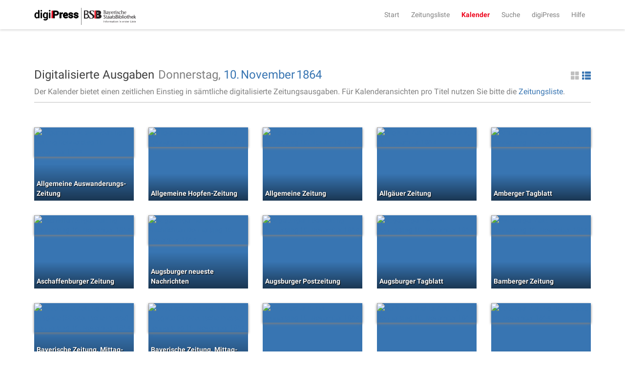

--- FILE ---
content_type: text/html;charset=UTF-8
request_url: https://digipress.digitale-sammlungen.de/calendar/1864/11/10
body_size: 6395
content:
<!DOCTYPE html>
<html xmlns:data="https://github.com/mxab/thymeleaf-extras-data-attribute" lang="de">
  <head>
    <meta charset="UTF-8">
    <meta http-equiv="X-UA-Compatible" content="IE=edge">
    <meta name="viewport" content="width=device-width, initial-scale=1">
    

    <link rel="shortcut icon" href="/images/favicon.ico" type="image/ico"/>

    
    <title>digiPress: Digitalisierte Ausgaben</title>

    
    <link href="/css/bootstrap.min.css" rel="stylesheet">

    
    <link href="/css/bootstrap-datetimepicker.min.css" rel="stylesheet">

    
    <link href="/css/materialCustom.css" rel="stylesheet">
    <link href="/css/ripples.min.css" rel="stylesheet">
    <link href="/css/roboto.min.css" rel="stylesheet">

    <link href="/css/easing.css" rel="stylesheet">
    <link href="/css/scrollToTop.css" rel="stylesheet">

    
    <link href="/css/font-awesome.min.css" rel="stylesheet">

    
    <link href="/css/styles.css" rel="stylesheet">

    <!-- HTML5 shim and Respond.js for IE8 support of HTML5 elements and media queries -->
    <!--[if lt IE 9]>
    <script src="@{/js/vedor/html5shiv.min.js}"></script>
    <script src="@{/js/vendor/respond.min.js}"></script>
    <![endif]-->

    
      <meta name="description" content="Ausgaben aller digitalisierten Zeitungen von Donnerstag, dem 10. November 1864">
    
    
      <meta name="keywords" content="Donnerstag 10. November 1864, 10. November 1864, digitalisierte Zeitungen, historische Zeitungen, Zeitungsausgaben, digiPress">
    

    
    
    
      <meta name="robots" content="index,follow" />
    
    
      <link rel="canonical" href="https://digipress.digitale-sammlungen.de/calendar/1864/11/10">
    
    
  </head>

  <body>
    
      <script type="application/ld+json">
        {
  "@context": "http://schema.org",
  "@type": "BreadcrumbList",
  "itemListElement": [
    {
      "@type": "ListItem",
      "position": "1",
      "item": "https://digipress.digitale-sammlungen.de",
      "name": "digiPress"
    },
    {
      "@type": "ListItem",
      "position": "2",
      "item": "https://digipress.digitale-sammlungen.de/calendar",
      "name": "Kalender"
    },
    {
      "@type": "ListItem",
      "position": "3",
      "item": "https://digipress.digitale-sammlungen.de/calendar/1864",
      "name": "1864"
    },
    {
      "@type": "ListItem",
      "position": "4",
      "item": "https://digipress.digitale-sammlungen.de/calendar/1864/11",
      "name": "November"
    },
    {
      "@type": "ListItem",
      "position": "5",
      "item": "https://digipress.digitale-sammlungen.de/calendar/1864/11/10",
      "name": "10"
    }
  ]
}
      </script>
    
    
    
    <nav id="main-navbar" class="navbar navbar-default navbar-fixed-top">
      <div class="container">
        <div class="navbar-header">
          <button type="button" class="navbar-toggle collapsed" data-toggle="collapse" data-target="#navbar" aria-expanded="false" aria-controls="navbar">
            <span class="sr-only">Toggle navigation</span>
            <span class="icon-bar"></span>
            <span class="icon-bar"></span>
            <span class="icon-bar"></span>
          </button>
          <a class="navbar-brand" href="/">
            <img id="logoDigipress" src="/images/logo_digipress.svg" alt="Logo digiPress">
            <img id="logoBSB" src="/images/bsb_logo.svg" alt="Logo BSB">
          </a>
        </div>
        <div id="navbar" class="collapse navbar-collapse navbar-right">
          <ul class="nav navbar-nav">
            <li><a href="/">Start</a></li>
            <li><a href="/titles" title="Liste aller historischen Zeitungstitel">Zeitungsliste</a></li>
            <li class="active"><a href="/calendar" title="Jahresübersicht aller digitalisierten Zeitungen">Kalender</a></li>
            <li><a href="/search/simple" title="Volltextsuche über alle Ausgaben">Suche</a></li>
            
              <li>
                
      <a href="/about"
      >digiPress</a>
    
              </li>
            
              <li>
                
      <a href="/help"
      >Hilfe</a>
    
              </li>
            
          </ul>
        </div>
      </div>
    </nav>

    <div class="container">
      <section>
        <section>
      <div class="row">
        <div id="siteTitle" class="col-sm-10 col-sm-offset-1 col-md-8 col-md-offset-2 col-lg-12 col-lg-offset-0">
          <div class="titleAndAccessoires">
            <h3>
              Digitalisierte Ausgaben
              
            </h3>
            
          <div class="changeDateControls">
            <span>Donnerstag, </span>
            <a href="/calendar/1864/11">10.</a>
            <a href="/calendar/1864">November</a>
            <a href="/calendar">1864</a>
          </div>
          
      <a class="switcherList glyphicon glyphicon-th-list pull-right"
         href="#"> </a>
      <a class="switcherThumbs glyphicon glyphicon-th-large pull-right active"
         href="#"> </a>
    
        
            
            
              <p>
                <span>Der Kalender bietet einen zeitlichen Einstieg in sämtliche digitalisierte Zeitungsausgaben. Für Kalenderansichten pro Titel nutzen Sie bitte die <a href="/titles">Zeitungsliste</a>.</span>
              </p>
            
          </div>
          <hr/>
        </div>

        <div id="calendarContainer" class="col-sm-10 col-sm-offset-1 col-md-8 col-md-offset-2 col-lg-12 col-lg-offset-0">
          <section>
      
      <div class="row">
        
    <div class="row">
      <div class="col-xs-12 previewThumbnails">
        <div class="newspaperThumbnail">
          <div class="coloredBG">
            <a href="/view/bsb10359746_00187_u001">
              <img src="https://api.digitale-sammlungen.de/iiif/image/v2/bsb10359746_00187/full/,400/0/default.jpg"
                   title="Allgemeine Auswanderungs-Zeitung"
                   alt="Allgemeine Auswanderungs-Zeitung Donnerstag 10. November 1864" />
              <span>Allgemeine Auswanderungs-Zeitung</span>
            </a>
          </div>
        </div>
        <div class="newspaperThumbnail">
          <div class="coloredBG">
            <a href="/view/bsb10214511_00361_u001">
              <img src="https://api.digitale-sammlungen.de/iiif/image/v2/bsb10214511_00361/full/,400/0/default.jpg"
                   title="Allgemeine Hopfen-Zeitung"
                   alt="Allgemeine Hopfen-Zeitung Donnerstag 10. November 1864" />
              <span>Allgemeine Hopfen-Zeitung</span>
            </a>
          </div>
        </div>
        <div class="newspaperThumbnail">
          <div class="coloredBG">
            <a href="/view/bsb10504700_00651_u001">
              <img src="https://api.digitale-sammlungen.de/iiif/image/v2/bsb10504700_00651/full/,400/0/default.jpg"
                   title="Allgemeine Zeitung"
                   alt="Allgemeine Zeitung Donnerstag 10. November 1864" />
              <span>Allgemeine Zeitung</span>
            </a>
          </div>
        </div>
        <div class="newspaperThumbnail">
          <div class="coloredBG">
            <a href="/view/bsb10504234_00437_u001">
              <img src="https://api.digitale-sammlungen.de/iiif/image/v2/bsb10504234_00437/full/,400/0/default.jpg"
                   title="Allgäuer Zeitung"
                   alt="Allgäuer Zeitung Donnerstag 10. November 1864" />
              <span>Allgäuer Zeitung</span>
            </a>
          </div>
        </div>
        <div class="newspaperThumbnail">
          <div class="coloredBG">
            <a href="/view/bsb10486524_00463_u001">
              <img src="https://api.digitale-sammlungen.de/iiif/image/v2/bsb10486524_00463/full/,400/0/default.jpg"
                   title="Amberger Tagblatt"
                   alt="Amberger Tagblatt Donnerstag 10. November 1864" />
              <span>Amberger Tagblatt</span>
            </a>
          </div>
        </div>
        <div class="newspaperThumbnail">
          <div class="coloredBG">
            <a href="/view/bsb10505096_00613_u001">
              <img src="https://api.digitale-sammlungen.de/iiif/image/v2/bsb10505096_00613/full/,400/0/default.jpg"
                   title="Aschaffenburger Zeitung"
                   alt="Aschaffenburger Zeitung Donnerstag 10. November 1864" />
              <span>Aschaffenburger Zeitung</span>
            </a>
          </div>
        </div>
        <div class="newspaperThumbnail">
          <div class="coloredBG">
            <a href="/view/bsb10541531_00403_u001">
              <img src="https://api.digitale-sammlungen.de/iiif/image/v2/bsb10541531_00403/full/,400/0/default.jpg"
                   title="Augsburger neueste Nachrichten"
                   alt="Augsburger neueste Nachrichten Donnerstag 10. November 1864" />
              <span>Augsburger neueste Nachrichten</span>
            </a>
          </div>
        </div>
        <div class="newspaperThumbnail">
          <div class="coloredBG">
            <a href="/view/bsb10505283_00753_u001">
              <img src="https://api.digitale-sammlungen.de/iiif/image/v2/bsb10505283_00753/full/,400/0/default.jpg"
                   title="Augsburger Postzeitung"
                   alt="Augsburger Postzeitung Donnerstag 10. November 1864" />
              <span>Augsburger Postzeitung</span>
            </a>
          </div>
        </div>
        <div class="newspaperThumbnail">
          <div class="coloredBG">
            <a href="/view/bsb10503813_00533_u001">
              <img src="https://api.digitale-sammlungen.de/iiif/image/v2/bsb10503813_00533/full/,400/0/default.jpg"
                   title="Augsburger Tagblatt"
                   alt="Augsburger Tagblatt Donnerstag 10. November 1864" />
              <span>Augsburger Tagblatt</span>
            </a>
          </div>
        </div>
        <div class="newspaperThumbnail">
          <div class="coloredBG">
            <a href="/view/bsb10487123_00533_u001">
              <img src="https://api.digitale-sammlungen.de/iiif/image/v2/bsb10487123_00533/full/,400/0/default.jpg"
                   title="Bamberger Zeitung"
                   alt="Bamberger Zeitung Donnerstag 10. November 1864" />
              <span>Bamberger Zeitung</span>
            </a>
          </div>
        </div>
        <div class="newspaperThumbnail">
          <div class="coloredBG">
            <a href="/view/bsb10506297_00795_u001">
              <img src="https://api.digitale-sammlungen.de/iiif/image/v2/bsb10506297_00795/full/,400/0/default.jpg"
                   title="Bayerische Zeitung. Mittag-Ausgabe (Süddeutsche Presse)"
                   alt="Bayerische Zeitung. Mittag-Ausgabe (Süddeutsche Presse) Donnerstag 10. November 1864" />
              <span>Bayerische Zeitung. Mittag-Ausgabe (Süddeutsche Presse)</span>
            </a>
          </div>
        </div>
        <div class="newspaperThumbnail">
          <div class="coloredBG">
            <a href="/view/bsb10506297_00803_u001">
              <img src="https://api.digitale-sammlungen.de/iiif/image/v2/bsb10506297_00803/full/,400/0/default.jpg"
                   title="Bayerische Zeitung. Mittag-Ausgabe (Süddeutsche Presse)"
                   alt="Bayerische Zeitung. Mittag-Ausgabe (Süddeutsche Presse) Donnerstag 10. November 1864" />
              <span>Bayerische Zeitung. Mittag-Ausgabe (Süddeutsche Presse)</span>
            </a>
          </div>
        </div>
        <div class="newspaperThumbnail">
          <div class="coloredBG">
            <a href="/view/bsb10502541_00529_u001">
              <img src="https://api.digitale-sammlungen.de/iiif/image/v2/bsb10502541_00529/full/,400/0/default.jpg"
                   title="Bayerischer Kurier"
                   alt="Bayerischer Kurier Donnerstag 10. November 1864" />
              <span>Bayerischer Kurier</span>
            </a>
          </div>
        </div>
        <div class="newspaperThumbnail">
          <div class="coloredBG">
            <a href="/view/bsb10491238_00571_u001">
              <img src="https://api.digitale-sammlungen.de/iiif/image/v2/bsb10491238_00571/full/,400/0/default.jpg"
                   title="Berliner Gerichts-Zeitung"
                   alt="Berliner Gerichts-Zeitung Donnerstag 10. November 1864" />
              <span>Berliner Gerichts-Zeitung</span>
            </a>
          </div>
        </div>
        <div class="newspaperThumbnail">
          <div class="coloredBG">
            <a href="/view/bsb00001102_01088_u001">
              <img src="https://api.digitale-sammlungen.de/iiif/image/v2/bsb00001102_01088/full/,400/0/default.jpg"
                   title="Coburger Zeitung"
                   alt="Coburger Zeitung Donnerstag 10. November 1864" />
              <span>Coburger Zeitung</span>
            </a>
          </div>
        </div>
        <div class="newspaperThumbnail">
          <div class="coloredBG">
            <a href="/view/bsb10502816_00537_u001">
              <img src="https://api.digitale-sammlungen.de/iiif/image/v2/bsb10502816_00537/full/,400/0/default.jpg"
                   title="Der Bayerische Landbote"
                   alt="Der Bayerische Landbote Donnerstag 10. November 1864" />
              <span>Der Bayerische Landbote</span>
            </a>
          </div>
        </div>
        <div class="newspaperThumbnail">
          <div class="coloredBG">
            <a href="/view/bsb10531153_00703_u001">
              <img src="https://api.digitale-sammlungen.de/iiif/image/v2/bsb10531153_00703/full/,400/0/default.jpg"
                   title="Der Eilbote"
                   alt="Der Eilbote Donnerstag 10. November 1864" />
              <span>Der Eilbote</span>
            </a>
          </div>
        </div>
        <div class="newspaperThumbnail">
          <div class="coloredBG">
            <a href="/view/bsb10485433_00139_u001">
              <img src="https://api.digitale-sammlungen.de/iiif/image/v2/bsb10485433_00139/full/,400/0/default.jpg"
                   title="Der Fortschritt auf allen Gebieten des öffentlichen Lebens"
                   alt="Der Fortschritt auf allen Gebieten des öffentlichen Lebens Donnerstag 10. November 1864" />
              <span>Der Fortschritt auf allen Gebieten des öffentlichen Lebens</span>
            </a>
          </div>
        </div>
        <div class="newspaperThumbnail">
          <div class="coloredBG">
            <a href="/view/bsb10505324_00545_u001">
              <img src="https://api.digitale-sammlungen.de/iiif/image/v2/bsb10505324_00545/full/,400/0/default.jpg"
                   title="Der Sammler (Augsburger Abendzeitung)"
                   alt="Der Sammler (Augsburger Abendzeitung) Donnerstag 10. November 1864" />
              <span>Der Sammler (Augsburger Abendzeitung)</span>
            </a>
          </div>
        </div>
        <div class="newspaperThumbnail">
          <div class="coloredBG">
            <a href="/view/bsb10504073_00451_u001">
              <img src="https://api.digitale-sammlungen.de/iiif/image/v2/bsb10504073_00451/full/,400/0/default.jpg"
                   title="Der Volksbote für den Bürger und Landmann"
                   alt="Der Volksbote für den Bürger und Landmann Donnerstag 10. November 1864" />
              <span>Der Volksbote für den Bürger und Landmann</span>
            </a>
          </div>
        </div>
        <div class="newspaperThumbnail">
          <div class="coloredBG">
            <a href="/view/bsb10502627_00561_u001">
              <img src="https://api.digitale-sammlungen.de/iiif/image/v2/bsb10502627_00561/full/,400/0/default.jpg"
                   title="Donau-Zeitung"
                   alt="Donau-Zeitung Donnerstag 10. November 1864" />
              <span>Donau-Zeitung</span>
            </a>
          </div>
        </div>
        <div class="newspaperThumbnail">
          <div class="coloredBG">
            <a href="/view/bsb10487724_00221_u001">
              <img src="https://api.digitale-sammlungen.de/iiif/image/v2/bsb10487724_00221/full/,400/0/default.jpg"
                   title="Egerer Anzeiger"
                   alt="Egerer Anzeiger Donnerstag 10. November 1864" />
              <span>Egerer Anzeiger</span>
            </a>
          </div>
        </div>
        <div class="newspaperThumbnail">
          <div class="coloredBG">
            <a href="/view/bsb10531197_00459_u001">
              <img src="https://api.digitale-sammlungen.de/iiif/image/v2/bsb10531197_00459/full/,400/0/default.jpg"
                   title="Erheiterungen (Aschaffenburger Zeitung)"
                   alt="Erheiterungen (Aschaffenburger Zeitung) Donnerstag 10. November 1864" />
              <span>Erheiterungen (Aschaffenburger Zeitung)</span>
            </a>
          </div>
        </div>
        <div class="newspaperThumbnail">
          <div class="coloredBG">
            <a href="/view/bsb10503723_00545_u001">
              <img src="https://api.digitale-sammlungen.de/iiif/image/v2/bsb10503723_00545/full/,400/0/default.jpg"
                   title="Extra-Felleisen (Würzburger Stadt- und Landbote)"
                   alt="Extra-Felleisen (Würzburger Stadt- und Landbote) Donnerstag 10. November 1864" />
              <span>Extra-Felleisen (Würzburger Stadt- und Landbote)</span>
            </a>
          </div>
        </div>
        <div class="newspaperThumbnail">
          <div class="coloredBG">
            <a href="/view/bsb10692433_00185_u001">
              <img src="https://api.digitale-sammlungen.de/iiif/image/v2/bsb10692433_00185/full/,400/0/default.jpg"
                   title="Freimund&#39;s kirchlich-politisches Wochenblatt für Stadt und Land"
                   alt="Freimund&#39;s kirchlich-politisches Wochenblatt für Stadt und Land Donnerstag 10. November 1864" />
              <span>Freimund&#39;s kirchlich-politisches Wochenblatt für Stadt und Land</span>
            </a>
          </div>
        </div>
        <div class="newspaperThumbnail">
          <div class="coloredBG">
            <a href="/view/bsb10345673_00397_u001">
              <img src="https://api.digitale-sammlungen.de/iiif/image/v2/bsb10345673_00397/full/,400/0/default.jpg"
                   title="Freisinger Wochenblatt"
                   alt="Freisinger Wochenblatt Donnerstag 10. November 1864" />
              <span>Freisinger Wochenblatt</span>
            </a>
          </div>
        </div>
        <div class="newspaperThumbnail">
          <div class="coloredBG">
            <a href="/view/bsb10486190_00469_u001">
              <img src="https://api.digitale-sammlungen.de/iiif/image/v2/bsb10486190_00469/full/,400/0/default.jpg"
                   title="Fränkische Zeitung (Ansbacher Morgenblatt)"
                   alt="Fränkische Zeitung (Ansbacher Morgenblatt) Donnerstag 10. November 1864" />
              <span>Fränkische Zeitung (Ansbacher Morgenblatt)</span>
            </a>
          </div>
        </div>
        <div class="newspaperThumbnail">
          <div class="coloredBG">
            <a href="/view/bsb10505024_00643_u001">
              <img src="https://api.digitale-sammlungen.de/iiif/image/v2/bsb10505024_00643/full/,400/0/default.jpg"
                   title="Fränkischer Kurier"
                   alt="Fränkischer Kurier Donnerstag 10. November 1864" />
              <span>Fränkischer Kurier</span>
            </a>
          </div>
        </div>
        <div class="newspaperThumbnail">
          <div class="coloredBG">
            <a href="/view/bsb10503880_00489_u001">
              <img src="https://api.digitale-sammlungen.de/iiif/image/v2/bsb10503880_00489/full/,400/0/default.jpg"
                   title="Fürther Tagblatt"
                   alt="Fürther Tagblatt Donnerstag 10. November 1864" />
              <span>Fürther Tagblatt</span>
            </a>
          </div>
        </div>
        <div class="newspaperThumbnail">
          <div class="coloredBG">
            <a href="/view/bsb10503895_00463_u001">
              <img src="https://api.digitale-sammlungen.de/iiif/image/v2/bsb10503895_00463/full/,400/0/default.jpg"
                   title="Ingolstädter Tagblatt"
                   alt="Ingolstädter Tagblatt Donnerstag 10. November 1864" />
              <span>Ingolstädter Tagblatt</span>
            </a>
          </div>
        </div>
        <div class="newspaperThumbnail">
          <div class="coloredBG">
            <a href="/view/bsb10504167_00465_u001">
              <img src="https://api.digitale-sammlungen.de/iiif/image/v2/bsb10504167_00465/full/,400/0/default.jpg"
                   title="Kemptner Zeitung"
                   alt="Kemptner Zeitung Donnerstag 10. November 1864" />
              <span>Kemptner Zeitung</span>
            </a>
          </div>
        </div>
        <div class="newspaperThumbnail">
          <div class="coloredBG">
            <a href="/view/bsb10502673_00575_u001">
              <img src="https://api.digitale-sammlungen.de/iiif/image/v2/bsb10502673_00575/full/,400/0/default.jpg"
                   title="Kurier für Niederbayern"
                   alt="Kurier für Niederbayern Donnerstag 10. November 1864" />
              <span>Kurier für Niederbayern</span>
            </a>
          </div>
        </div>
        <div class="newspaperThumbnail">
          <div class="coloredBG">
            <a href="/view/bsb11166219_01257_u001">
              <img src="https://api.digitale-sammlungen.de/iiif/image/v2/bsb11166219_01257/full/,400/0/default.jpg"
                   title="Königlich-bayerisches Kreis-Amtsblatt der Oberpfalz und von Regensburg (Königlich bayerisches Intelligenzblatt für die Oberpfalz und von Regensburg)"
                   alt="Königlich-bayerisches Kreis-Amtsblatt der Oberpfalz und von Regensburg (Königlich bayerisches Intelligenzblatt für die Oberpfalz und von Regensburg) Donnerstag 10. November 1864" />
              <span>Königlich-bayerisches Kreis-Amtsblatt der Oberpfalz und von Regensburg (Königlich bayerisches Intelligenzblatt für die Oberpfalz und von Regensburg)</span>
            </a>
          </div>
        </div>
        <div class="newspaperThumbnail">
          <div class="coloredBG">
            <a href="/view/bsb10505521_00453_u001">
              <img src="https://api.digitale-sammlungen.de/iiif/image/v2/bsb10505521_00453/full/,400/0/default.jpg"
                   title="Landshuter Zeitung"
                   alt="Landshuter Zeitung Donnerstag 10. November 1864" />
              <span>Landshuter Zeitung</span>
            </a>
          </div>
        </div>
        <div class="newspaperThumbnail">
          <div class="coloredBG">
            <a href="/view/bsb10487191_00699_u001">
              <img src="https://api.digitale-sammlungen.de/iiif/image/v2/bsb10487191_00699/full/,400/0/default.jpg"
                   title="Leipziger Zeitung"
                   alt="Leipziger Zeitung Donnerstag 10. November 1864" />
              <span>Leipziger Zeitung</span>
            </a>
          </div>
        </div>
        <div class="newspaperThumbnail">
          <div class="coloredBG">
            <a href="/view/bsb10503926_00499_u001">
              <img src="https://api.digitale-sammlungen.de/iiif/image/v2/bsb10503926_00499/full/,400/0/default.jpg"
                   title="Lindauer Tagblatt für Stadt und Land"
                   alt="Lindauer Tagblatt für Stadt und Land Donnerstag 10. November 1864" />
              <span>Lindauer Tagblatt für Stadt und Land</span>
            </a>
          </div>
        </div>
        <div class="newspaperThumbnail">
          <div class="coloredBG">
            <a href="/view/bsb10487712_00583_u001">
              <img src="https://api.digitale-sammlungen.de/iiif/image/v2/bsb10487712_00583/full/,400/0/default.jpg"
                   title="Magdeburgische Zeitung"
                   alt="Magdeburgische Zeitung Donnerstag 10. November 1864" />
              <span>Magdeburgische Zeitung</span>
            </a>
          </div>
        </div>
        <div class="newspaperThumbnail">
          <div class="coloredBG">
            <a href="/view/bsb10503947_01031_u001">
              <img src="https://api.digitale-sammlungen.de/iiif/image/v2/bsb10503947_01031/full/,400/0/default.jpg"
                   title="Miltenberger Tagblatt"
                   alt="Miltenberger Tagblatt Donnerstag 10. November 1864" />
              <span>Miltenberger Tagblatt</span>
            </a>
          </div>
        </div>
        <div class="newspaperThumbnail">
          <div class="coloredBG">
            <a href="/view/bsb10485202_01059_u001">
              <img src="https://api.digitale-sammlungen.de/iiif/image/v2/bsb10485202_01059/full/,400/0/default.jpg"
                   title="Münchener Abendzeitung"
                   alt="Münchener Abendzeitung Donnerstag 10. November 1864" />
              <span>Münchener Abendzeitung</span>
            </a>
          </div>
        </div>
        <div class="newspaperThumbnail">
          <div class="coloredBG">
            <a href="/view/bsb10541647_00703_u001">
              <img src="https://api.digitale-sammlungen.de/iiif/image/v2/bsb10541647_00703/full/,400/0/default.jpg"
                   title="Münchener Anzeiger (Münchner neueste Nachrichten)"
                   alt="Münchener Anzeiger (Münchner neueste Nachrichten) Donnerstag 10. November 1864" />
              <span>Münchener Anzeiger (Münchner neueste Nachrichten)</span>
            </a>
          </div>
        </div>
        <div class="newspaperThumbnail">
          <div class="coloredBG">
            <a href="/view/bsb10485398_00495_u001">
              <img src="https://api.digitale-sammlungen.de/iiif/image/v2/bsb10485398_00495/full/,400/0/default.jpg"
                   title="Münchener Bote für Stadt und Land"
                   alt="Münchener Bote für Stadt und Land Donnerstag 10. November 1864" />
              <span>Münchener Bote für Stadt und Land</span>
            </a>
          </div>
        </div>
        <div class="newspaperThumbnail">
          <div class="coloredBG">
            <a href="/view/bsb10335475_00601_u001">
              <img src="https://api.digitale-sammlungen.de/iiif/image/v2/bsb10335475_00601/full/,400/0/default.jpg"
                   title="Münchener Tages-Anzeiger"
                   alt="Münchener Tages-Anzeiger Donnerstag 10. November 1864" />
              <span>Münchener Tages-Anzeiger</span>
            </a>
          </div>
        </div>
        <div class="newspaperThumbnail">
          <div class="coloredBG">
            <a href="/view/bsb10505343_00555_u001">
              <img src="https://api.digitale-sammlungen.de/iiif/image/v2/bsb10505343_00555/full/,400/0/default.jpg"
                   title="Neue Augsburger Zeitung"
                   alt="Neue Augsburger Zeitung Donnerstag 10. November 1864" />
              <span>Neue Augsburger Zeitung</span>
            </a>
          </div>
        </div>
        <div class="newspaperThumbnail">
          <div class="coloredBG">
            <a href="/view/bsb10506054_00475_u001">
              <img src="https://api.digitale-sammlungen.de/iiif/image/v2/bsb10506054_00475/full/,400/0/default.jpg"
                   title="Neue Würzburger Zeitung"
                   alt="Neue Würzburger Zeitung Donnerstag 10. November 1864" />
              <span>Neue Würzburger Zeitung</span>
            </a>
          </div>
        </div>
        <div class="newspaperThumbnail">
          <div class="coloredBG">
            <a href="/view/bsb10502560_00897_u001">
              <img src="https://api.digitale-sammlungen.de/iiif/image/v2/bsb10502560_00897/full/,400/0/default.jpg"
                   title="Neuer bayerischer Kurier für Stadt und Land"
                   alt="Neuer bayerischer Kurier für Stadt und Land Donnerstag 10. November 1864" />
              <span>Neuer bayerischer Kurier für Stadt und Land</span>
            </a>
          </div>
        </div>
        <div class="newspaperThumbnail">
          <div class="coloredBG">
            <a href="/view/bsb10504031_00453_u001">
              <img src="https://api.digitale-sammlungen.de/iiif/image/v2/bsb10504031_00453/full/,400/0/default.jpg"
                   title="Neues bayerisches Volksblatt"
                   alt="Neues bayerisches Volksblatt Donnerstag 10. November 1864" />
              <span>Neues bayerisches Volksblatt</span>
            </a>
          </div>
        </div>
        <div class="newspaperThumbnail">
          <div class="coloredBG">
            <a href="/view/bsb10541643_00801_u001">
              <img src="https://api.digitale-sammlungen.de/iiif/image/v2/bsb10541643_00801/full/,400/0/default.jpg"
                   title="Neueste Nachrichten aus dem Gebiete der Politik (Münchner neueste Nachrichten)"
                   alt="Neueste Nachrichten aus dem Gebiete der Politik (Münchner neueste Nachrichten) Donnerstag 10. November 1864" />
              <span>Neueste Nachrichten aus dem Gebiete der Politik (Münchner neueste Nachrichten)</span>
            </a>
          </div>
        </div>
        <div class="newspaperThumbnail">
          <div class="coloredBG">
            <a href="/view/bsb10541649_00445_u001">
              <img src="https://api.digitale-sammlungen.de/iiif/image/v2/bsb10541649_00445/full/,400/0/default.jpg"
                   title="Neueste Nachrichten aus dem Gebiete der Politik. Unterhaltungs-Blatt der Neuesten Nachrichten (Münchner neueste Nachrichten)"
                   alt="Neueste Nachrichten aus dem Gebiete der Politik. Unterhaltungs-Blatt der Neuesten Nachrichten (Münchner neueste Nachrichten) Donnerstag 10. November 1864" />
              <span>Neueste Nachrichten aus dem Gebiete der Politik. Unterhaltungs-Blatt der Neuesten Nachrichten (Münchner neueste Nachrichten)</span>
            </a>
          </div>
        </div>
        <div class="newspaperThumbnail">
          <div class="coloredBG">
            <a href="/view/bsb10532290_00541_u001">
              <img src="https://api.digitale-sammlungen.de/iiif/image/v2/bsb10532290_00541/full/,400/0/default.jpg"
                   title="Neustadter Zeitung. Unterhaltungsblatt der Neustadter Zeitung (Neustadter Zeitung)"
                   alt="Neustadter Zeitung. Unterhaltungsblatt der Neustadter Zeitung (Neustadter Zeitung) Donnerstag 10. November 1864" />
              <span>Neustadter Zeitung. Unterhaltungsblatt der Neustadter Zeitung (Neustadter Zeitung)</span>
            </a>
          </div>
        </div>
        <div class="newspaperThumbnail">
          <div class="coloredBG">
            <a href="/view/bsb10485269_00525_u001">
              <img src="https://api.digitale-sammlungen.de/iiif/image/v2/bsb10485269_00525/full/,400/0/default.jpg"
                   title="Nürnberger Anzeiger"
                   alt="Nürnberger Anzeiger Donnerstag 10. November 1864" />
              <span>Nürnberger Anzeiger</span>
            </a>
          </div>
        </div>
        <div class="newspaperThumbnail">
          <div class="coloredBG">
            <a href="/view/bsb10485208_00519_u001">
              <img src="https://api.digitale-sammlungen.de/iiif/image/v2/bsb10485208_00519/full/,400/0/default.jpg"
                   title="Nürnberger neueste Nachrichten"
                   alt="Nürnberger neueste Nachrichten Donnerstag 10. November 1864" />
              <span>Nürnberger neueste Nachrichten</span>
            </a>
          </div>
        </div>
        <div class="newspaperThumbnail">
          <div class="coloredBG">
            <a href="/view/bsb10487258_00599_u001">
              <img src="https://api.digitale-sammlungen.de/iiif/image/v2/bsb10487258_00599/full/,400/0/default.jpg"
                   title="Passauer Zeitung"
                   alt="Passauer Zeitung Donnerstag 10. November 1864" />
              <span>Passauer Zeitung</span>
            </a>
          </div>
        </div>
        <div class="newspaperThumbnail">
          <div class="coloredBG">
            <a href="/view/bsb10505873_00453_u001">
              <img src="https://api.digitale-sammlungen.de/iiif/image/v2/bsb10505873_00453/full/,400/0/default.jpg"
                   title="Pfälzer Zeitung"
                   alt="Pfälzer Zeitung Donnerstag 10. November 1864" />
              <span>Pfälzer Zeitung</span>
            </a>
          </div>
        </div>
        <div class="newspaperThumbnail">
          <div class="coloredBG">
            <a href="/view/bsb10486229_00301_u001">
              <img src="https://api.digitale-sammlungen.de/iiif/image/v2/bsb10486229_00301/full/,400/0/default.jpg"
                   title="Regensburger Anzeiger"
                   alt="Regensburger Anzeiger Donnerstag 10. November 1864" />
              <span>Regensburger Anzeiger</span>
            </a>
          </div>
        </div>
        <div class="newspaperThumbnail">
          <div class="coloredBG">
            <a href="/view/bsb10486210_00403_u001">
              <img src="https://api.digitale-sammlungen.de/iiif/image/v2/bsb10486210_00403/full/,400/0/default.jpg"
                   title="Regensburger Morgenblatt"
                   alt="Regensburger Morgenblatt Donnerstag 10. November 1864" />
              <span>Regensburger Morgenblatt</span>
            </a>
          </div>
        </div>
        <div class="newspaperThumbnail">
          <div class="coloredBG">
            <a href="/view/bsb10486583_00603_u001">
              <img src="https://api.digitale-sammlungen.de/iiif/image/v2/bsb10486583_00603/full/,400/0/default.jpg"
                   title="Regensburger Tagblatt"
                   alt="Regensburger Tagblatt Donnerstag 10. November 1864" />
              <span>Regensburger Tagblatt</span>
            </a>
          </div>
        </div>
        <div class="newspaperThumbnail">
          <div class="coloredBG">
            <a href="/view/bsb00023627_01147_u001">
              <img src="https://api.digitale-sammlungen.de/iiif/image/v2/bsb00023627_01147/full/,400/0/default.jpg"
                   title="Regierungs- und Intelligenzblatt für das Herzogtum Coburg (Coburger Regierungs-Blatt)"
                   alt="Regierungs- und Intelligenzblatt für das Herzogtum Coburg (Coburger Regierungs-Blatt) Donnerstag 10. November 1864" />
              <span>Regierungs- und Intelligenzblatt für das Herzogtum Coburg (Coburger Regierungs-Blatt)</span>
            </a>
          </div>
        </div>
        <div class="newspaperThumbnail">
          <div class="coloredBG">
            <a href="/view/bsb10510213_00681_u001">
              <img src="https://api.digitale-sammlungen.de/iiif/image/v2/bsb10510213_00681/full/,400/0/default.jpg"
                   title="Regierungsblatt für Mecklenburg-Schwerin (Großherzoglich-Mecklenburg-Schwerinsches officielles Wochenblatt)"
                   alt="Regierungsblatt für Mecklenburg-Schwerin (Großherzoglich-Mecklenburg-Schwerinsches officielles Wochenblatt) Donnerstag 10. November 1864" />
              <span>Regierungsblatt für Mecklenburg-Schwerin (Großherzoglich-Mecklenburg-Schwerinsches officielles Wochenblatt)</span>
            </a>
          </div>
        </div>
        <div class="newspaperThumbnail">
          <div class="coloredBG">
            <a href="/view/bsb10616562_00543_u001">
              <img src="https://api.digitale-sammlungen.de/iiif/image/v2/bsb10616562_00543/full/,400/0/default.jpg"
                   title="Sibylle (Würzburger Journal)"
                   alt="Sibylle (Würzburger Journal) Donnerstag 10. November 1864" />
              <span>Sibylle (Würzburger Journal)</span>
            </a>
          </div>
        </div>
        <div class="newspaperThumbnail">
          <div class="coloredBG">
            <a href="/view/bsb10623759_00457_u001">
              <img src="https://api.digitale-sammlungen.de/iiif/image/v2/bsb10623759_00457/full/,400/0/default.jpg"
                   title="Straubinger Tagblatt"
                   alt="Straubinger Tagblatt Donnerstag 10. November 1864" />
              <span>Straubinger Tagblatt</span>
            </a>
          </div>
        </div>
        <div class="newspaperThumbnail">
          <div class="coloredBG">
            <a href="/view/bsb10541897_00479_u001">
              <img src="https://api.digitale-sammlungen.de/iiif/image/v2/bsb10541897_00479/full/,400/0/default.jpg"
                   title="Tag- und Anzeigeblatt für Kempten und das Allgäu"
                   alt="Tag- und Anzeigeblatt für Kempten und das Allgäu Donnerstag 10. November 1864" />
              <span>Tag- und Anzeigeblatt für Kempten und das Allgäu</span>
            </a>
          </div>
        </div>
        <div class="newspaperThumbnail">
          <div class="coloredBG">
            <a href="/view/bsb10487075_00403_u001">
              <img src="https://api.digitale-sammlungen.de/iiif/image/v2/bsb10487075_00403/full/,400/0/default.jpg"
                   title="Wochenschrift des Nationalvereins"
                   alt="Wochenschrift des Nationalvereins Donnerstag 10. November 1864" />
              <span>Wochenschrift des Nationalvereins</span>
            </a>
          </div>
        </div>
        <div class="newspaperThumbnail">
          <div class="coloredBG">
            <a href="/view/bsb10506055_00569_u001">
              <img src="https://api.digitale-sammlungen.de/iiif/image/v2/bsb10506055_00569/full/,400/0/default.jpg"
                   title="Würzburger Anzeiger (Neue Würzburger Zeitung)"
                   alt="Würzburger Anzeiger (Neue Würzburger Zeitung) Donnerstag 10. November 1864" />
              <span>Würzburger Anzeiger (Neue Würzburger Zeitung)</span>
            </a>
          </div>
        </div>
        <div class="newspaperThumbnail">
          <div class="coloredBG">
            <a href="/view/bsb10485674_00455_u001">
              <img src="https://api.digitale-sammlungen.de/iiif/image/v2/bsb10485674_00455/full/,400/0/default.jpg"
                   title="Würzburger Journal"
                   alt="Würzburger Journal Donnerstag 10. November 1864" />
              <span>Würzburger Journal</span>
            </a>
          </div>
        </div>
        <div class="newspaperThumbnail">
          <div class="coloredBG">
            <a href="/view/bsb10503722_00929_u001">
              <img src="https://api.digitale-sammlungen.de/iiif/image/v2/bsb10503722_00929/full/,400/0/default.jpg"
                   title="Würzburger Stadt- und Landbote"
                   alt="Würzburger Stadt- und Landbote Donnerstag 10. November 1864" />
              <span>Würzburger Stadt- und Landbote</span>
            </a>
          </div>
        </div>
      </div>
    </div>
    <div class="row">
      <div class="col-xs-12 previewList">
        <ul>
          <li>
            <img src="https://api.digitale-sammlungen.de/iiif/image/v2/bsb10359746_00187/full/,400/0/default.jpg"
                 alt="Allgemeine Auswanderungs-Zeitung"
                 title="Allgemeine Auswanderungs-Zeitung"/>
            <a href="/view/bsb10359746_00187_u001">Allgemeine Auswanderungs-Zeitung</a>
          </li>
          <li>
            <img src="https://api.digitale-sammlungen.de/iiif/image/v2/bsb10214511_00361/full/,400/0/default.jpg"
                 alt="Allgemeine Hopfen-Zeitung"
                 title="Allgemeine Hopfen-Zeitung"/>
            <a href="/view/bsb10214511_00361_u001">Allgemeine Hopfen-Zeitung</a>
          </li>
          <li>
            <img src="https://api.digitale-sammlungen.de/iiif/image/v2/bsb10504700_00651/full/,400/0/default.jpg"
                 alt="Allgemeine Zeitung"
                 title="Allgemeine Zeitung"/>
            <a href="/view/bsb10504700_00651_u001">Allgemeine Zeitung</a>
          </li>
          <li>
            <img src="https://api.digitale-sammlungen.de/iiif/image/v2/bsb10504234_00437/full/,400/0/default.jpg"
                 alt="Allgäuer Zeitung"
                 title="Allgäuer Zeitung"/>
            <a href="/view/bsb10504234_00437_u001">Allgäuer Zeitung</a>
          </li>
          <li>
            <img src="https://api.digitale-sammlungen.de/iiif/image/v2/bsb10486524_00463/full/,400/0/default.jpg"
                 alt="Amberger Tagblatt"
                 title="Amberger Tagblatt"/>
            <a href="/view/bsb10486524_00463_u001">Amberger Tagblatt</a>
          </li>
          <li>
            <img src="https://api.digitale-sammlungen.de/iiif/image/v2/bsb10505096_00613/full/,400/0/default.jpg"
                 alt="Aschaffenburger Zeitung"
                 title="Aschaffenburger Zeitung"/>
            <a href="/view/bsb10505096_00613_u001">Aschaffenburger Zeitung</a>
          </li>
          <li>
            <img src="https://api.digitale-sammlungen.de/iiif/image/v2/bsb10541531_00403/full/,400/0/default.jpg"
                 alt="Augsburger neueste Nachrichten"
                 title="Augsburger neueste Nachrichten"/>
            <a href="/view/bsb10541531_00403_u001">Augsburger neueste Nachrichten</a>
          </li>
          <li>
            <img src="https://api.digitale-sammlungen.de/iiif/image/v2/bsb10505283_00753/full/,400/0/default.jpg"
                 alt="Augsburger Postzeitung"
                 title="Augsburger Postzeitung"/>
            <a href="/view/bsb10505283_00753_u001">Augsburger Postzeitung</a>
          </li>
          <li>
            <img src="https://api.digitale-sammlungen.de/iiif/image/v2/bsb10503813_00533/full/,400/0/default.jpg"
                 alt="Augsburger Tagblatt"
                 title="Augsburger Tagblatt"/>
            <a href="/view/bsb10503813_00533_u001">Augsburger Tagblatt</a>
          </li>
          <li>
            <img src="https://api.digitale-sammlungen.de/iiif/image/v2/bsb10487123_00533/full/,400/0/default.jpg"
                 alt="Bamberger Zeitung"
                 title="Bamberger Zeitung"/>
            <a href="/view/bsb10487123_00533_u001">Bamberger Zeitung</a>
          </li>
          <li>
            <img src="https://api.digitale-sammlungen.de/iiif/image/v2/bsb10506297_00795/full/,400/0/default.jpg"
                 alt="Bayerische Zeitung. Mittag-Ausgabe (Süddeutsche Presse)"
                 title="Bayerische Zeitung. Mittag-Ausgabe (Süddeutsche Presse)"/>
            <a href="/view/bsb10506297_00795_u001">Bayerische Zeitung. Mittag-Ausgabe (Süddeutsche Presse)</a>
          </li>
          <li>
            <img src="https://api.digitale-sammlungen.de/iiif/image/v2/bsb10506297_00803/full/,400/0/default.jpg"
                 alt="Bayerische Zeitung. Mittag-Ausgabe (Süddeutsche Presse)"
                 title="Bayerische Zeitung. Mittag-Ausgabe (Süddeutsche Presse)"/>
            <a href="/view/bsb10506297_00803_u001">Bayerische Zeitung. Mittag-Ausgabe (Süddeutsche Presse)</a>
          </li>
          <li>
            <img src="https://api.digitale-sammlungen.de/iiif/image/v2/bsb10502541_00529/full/,400/0/default.jpg"
                 alt="Bayerischer Kurier"
                 title="Bayerischer Kurier"/>
            <a href="/view/bsb10502541_00529_u001">Bayerischer Kurier</a>
          </li>
          <li>
            <img src="https://api.digitale-sammlungen.de/iiif/image/v2/bsb10491238_00571/full/,400/0/default.jpg"
                 alt="Berliner Gerichts-Zeitung"
                 title="Berliner Gerichts-Zeitung"/>
            <a href="/view/bsb10491238_00571_u001">Berliner Gerichts-Zeitung</a>
          </li>
          <li>
            <img src="https://api.digitale-sammlungen.de/iiif/image/v2/bsb00001102_01088/full/,400/0/default.jpg"
                 alt="Coburger Zeitung"
                 title="Coburger Zeitung"/>
            <a href="/view/bsb00001102_01088_u001">Coburger Zeitung</a>
          </li>
          <li>
            <img src="https://api.digitale-sammlungen.de/iiif/image/v2/bsb10502816_00537/full/,400/0/default.jpg"
                 alt="Der Bayerische Landbote"
                 title="Der Bayerische Landbote"/>
            <a href="/view/bsb10502816_00537_u001">Der Bayerische Landbote</a>
          </li>
          <li>
            <img src="https://api.digitale-sammlungen.de/iiif/image/v2/bsb10531153_00703/full/,400/0/default.jpg"
                 alt="Der Eilbote"
                 title="Der Eilbote"/>
            <a href="/view/bsb10531153_00703_u001">Der Eilbote</a>
          </li>
          <li>
            <img src="https://api.digitale-sammlungen.de/iiif/image/v2/bsb10485433_00139/full/,400/0/default.jpg"
                 alt="Der Fortschritt auf allen Gebieten des öffentlichen Lebens"
                 title="Der Fortschritt auf allen Gebieten des öffentlichen Lebens"/>
            <a href="/view/bsb10485433_00139_u001">Der Fortschritt auf allen Gebieten des öffentlichen Lebens</a>
          </li>
          <li>
            <img src="https://api.digitale-sammlungen.de/iiif/image/v2/bsb10505324_00545/full/,400/0/default.jpg"
                 alt="Der Sammler (Augsburger Abendzeitung)"
                 title="Der Sammler (Augsburger Abendzeitung)"/>
            <a href="/view/bsb10505324_00545_u001">Der Sammler (Augsburger Abendzeitung)</a>
          </li>
          <li>
            <img src="https://api.digitale-sammlungen.de/iiif/image/v2/bsb10504073_00451/full/,400/0/default.jpg"
                 alt="Der Volksbote für den Bürger und Landmann"
                 title="Der Volksbote für den Bürger und Landmann"/>
            <a href="/view/bsb10504073_00451_u001">Der Volksbote für den Bürger und Landmann</a>
          </li>
          <li>
            <img src="https://api.digitale-sammlungen.de/iiif/image/v2/bsb10502627_00561/full/,400/0/default.jpg"
                 alt="Donau-Zeitung"
                 title="Donau-Zeitung"/>
            <a href="/view/bsb10502627_00561_u001">Donau-Zeitung</a>
          </li>
          <li>
            <img src="https://api.digitale-sammlungen.de/iiif/image/v2/bsb10487724_00221/full/,400/0/default.jpg"
                 alt="Egerer Anzeiger"
                 title="Egerer Anzeiger"/>
            <a href="/view/bsb10487724_00221_u001">Egerer Anzeiger</a>
          </li>
          <li>
            <img src="https://api.digitale-sammlungen.de/iiif/image/v2/bsb10531197_00459/full/,400/0/default.jpg"
                 alt="Erheiterungen (Aschaffenburger Zeitung)"
                 title="Erheiterungen (Aschaffenburger Zeitung)"/>
            <a href="/view/bsb10531197_00459_u001">Erheiterungen (Aschaffenburger Zeitung)</a>
          </li>
          <li>
            <img src="https://api.digitale-sammlungen.de/iiif/image/v2/bsb10503723_00545/full/,400/0/default.jpg"
                 alt="Extra-Felleisen (Würzburger Stadt- und Landbote)"
                 title="Extra-Felleisen (Würzburger Stadt- und Landbote)"/>
            <a href="/view/bsb10503723_00545_u001">Extra-Felleisen (Würzburger Stadt- und Landbote)</a>
          </li>
          <li>
            <img src="https://api.digitale-sammlungen.de/iiif/image/v2/bsb10692433_00185/full/,400/0/default.jpg"
                 alt="Freimund&#39;s kirchlich-politisches Wochenblatt für Stadt und Land"
                 title="Freimund&#39;s kirchlich-politisches Wochenblatt für Stadt und Land"/>
            <a href="/view/bsb10692433_00185_u001">Freimund&#39;s kirchlich-politisches Wochenblatt für Stadt und Land</a>
          </li>
          <li>
            <img src="https://api.digitale-sammlungen.de/iiif/image/v2/bsb10345673_00397/full/,400/0/default.jpg"
                 alt="Freisinger Wochenblatt"
                 title="Freisinger Wochenblatt"/>
            <a href="/view/bsb10345673_00397_u001">Freisinger Wochenblatt</a>
          </li>
          <li>
            <img src="https://api.digitale-sammlungen.de/iiif/image/v2/bsb10486190_00469/full/,400/0/default.jpg"
                 alt="Fränkische Zeitung (Ansbacher Morgenblatt)"
                 title="Fränkische Zeitung (Ansbacher Morgenblatt)"/>
            <a href="/view/bsb10486190_00469_u001">Fränkische Zeitung (Ansbacher Morgenblatt)</a>
          </li>
          <li>
            <img src="https://api.digitale-sammlungen.de/iiif/image/v2/bsb10505024_00643/full/,400/0/default.jpg"
                 alt="Fränkischer Kurier"
                 title="Fränkischer Kurier"/>
            <a href="/view/bsb10505024_00643_u001">Fränkischer Kurier</a>
          </li>
          <li>
            <img src="https://api.digitale-sammlungen.de/iiif/image/v2/bsb10503880_00489/full/,400/0/default.jpg"
                 alt="Fürther Tagblatt"
                 title="Fürther Tagblatt"/>
            <a href="/view/bsb10503880_00489_u001">Fürther Tagblatt</a>
          </li>
          <li>
            <img src="https://api.digitale-sammlungen.de/iiif/image/v2/bsb10503895_00463/full/,400/0/default.jpg"
                 alt="Ingolstädter Tagblatt"
                 title="Ingolstädter Tagblatt"/>
            <a href="/view/bsb10503895_00463_u001">Ingolstädter Tagblatt</a>
          </li>
          <li>
            <img src="https://api.digitale-sammlungen.de/iiif/image/v2/bsb10504167_00465/full/,400/0/default.jpg"
                 alt="Kemptner Zeitung"
                 title="Kemptner Zeitung"/>
            <a href="/view/bsb10504167_00465_u001">Kemptner Zeitung</a>
          </li>
          <li>
            <img src="https://api.digitale-sammlungen.de/iiif/image/v2/bsb10502673_00575/full/,400/0/default.jpg"
                 alt="Kurier für Niederbayern"
                 title="Kurier für Niederbayern"/>
            <a href="/view/bsb10502673_00575_u001">Kurier für Niederbayern</a>
          </li>
          <li>
            <img src="https://api.digitale-sammlungen.de/iiif/image/v2/bsb11166219_01257/full/,400/0/default.jpg"
                 alt="Königlich-bayerisches Kreis-Amtsblatt der Oberpfalz und von Regensburg (Königlich bayerisches Intelligenzblatt für die Oberpfalz und von Regensburg)"
                 title="Königlich-bayerisches Kreis-Amtsblatt der Oberpfalz und von Regensburg (Königlich bayerisches Intelligenzblatt für die Oberpfalz und von Regensburg)"/>
            <a href="/view/bsb11166219_01257_u001">Königlich-bayerisches Kreis-Amtsblatt der Oberpfalz und von Regensburg (Königlich bayerisches Intelligenzblatt für die Oberpfalz und von Regensburg)</a>
          </li>
          <li>
            <img src="https://api.digitale-sammlungen.de/iiif/image/v2/bsb10505521_00453/full/,400/0/default.jpg"
                 alt="Landshuter Zeitung"
                 title="Landshuter Zeitung"/>
            <a href="/view/bsb10505521_00453_u001">Landshuter Zeitung</a>
          </li>
          <li>
            <img src="https://api.digitale-sammlungen.de/iiif/image/v2/bsb10487191_00699/full/,400/0/default.jpg"
                 alt="Leipziger Zeitung"
                 title="Leipziger Zeitung"/>
            <a href="/view/bsb10487191_00699_u001">Leipziger Zeitung</a>
          </li>
          <li>
            <img src="https://api.digitale-sammlungen.de/iiif/image/v2/bsb10503926_00499/full/,400/0/default.jpg"
                 alt="Lindauer Tagblatt für Stadt und Land"
                 title="Lindauer Tagblatt für Stadt und Land"/>
            <a href="/view/bsb10503926_00499_u001">Lindauer Tagblatt für Stadt und Land</a>
          </li>
          <li>
            <img src="https://api.digitale-sammlungen.de/iiif/image/v2/bsb10487712_00583/full/,400/0/default.jpg"
                 alt="Magdeburgische Zeitung"
                 title="Magdeburgische Zeitung"/>
            <a href="/view/bsb10487712_00583_u001">Magdeburgische Zeitung</a>
          </li>
          <li>
            <img src="https://api.digitale-sammlungen.de/iiif/image/v2/bsb10503947_01031/full/,400/0/default.jpg"
                 alt="Miltenberger Tagblatt"
                 title="Miltenberger Tagblatt"/>
            <a href="/view/bsb10503947_01031_u001">Miltenberger Tagblatt</a>
          </li>
          <li>
            <img src="https://api.digitale-sammlungen.de/iiif/image/v2/bsb10485202_01059/full/,400/0/default.jpg"
                 alt="Münchener Abendzeitung"
                 title="Münchener Abendzeitung"/>
            <a href="/view/bsb10485202_01059_u001">Münchener Abendzeitung</a>
          </li>
          <li>
            <img src="https://api.digitale-sammlungen.de/iiif/image/v2/bsb10541647_00703/full/,400/0/default.jpg"
                 alt="Münchener Anzeiger (Münchner neueste Nachrichten)"
                 title="Münchener Anzeiger (Münchner neueste Nachrichten)"/>
            <a href="/view/bsb10541647_00703_u001">Münchener Anzeiger (Münchner neueste Nachrichten)</a>
          </li>
          <li>
            <img src="https://api.digitale-sammlungen.de/iiif/image/v2/bsb10485398_00495/full/,400/0/default.jpg"
                 alt="Münchener Bote für Stadt und Land"
                 title="Münchener Bote für Stadt und Land"/>
            <a href="/view/bsb10485398_00495_u001">Münchener Bote für Stadt und Land</a>
          </li>
          <li>
            <img src="https://api.digitale-sammlungen.de/iiif/image/v2/bsb10335475_00601/full/,400/0/default.jpg"
                 alt="Münchener Tages-Anzeiger"
                 title="Münchener Tages-Anzeiger"/>
            <a href="/view/bsb10335475_00601_u001">Münchener Tages-Anzeiger</a>
          </li>
          <li>
            <img src="https://api.digitale-sammlungen.de/iiif/image/v2/bsb10505343_00555/full/,400/0/default.jpg"
                 alt="Neue Augsburger Zeitung"
                 title="Neue Augsburger Zeitung"/>
            <a href="/view/bsb10505343_00555_u001">Neue Augsburger Zeitung</a>
          </li>
          <li>
            <img src="https://api.digitale-sammlungen.de/iiif/image/v2/bsb10506054_00475/full/,400/0/default.jpg"
                 alt="Neue Würzburger Zeitung"
                 title="Neue Würzburger Zeitung"/>
            <a href="/view/bsb10506054_00475_u001">Neue Würzburger Zeitung</a>
          </li>
          <li>
            <img src="https://api.digitale-sammlungen.de/iiif/image/v2/bsb10502560_00897/full/,400/0/default.jpg"
                 alt="Neuer bayerischer Kurier für Stadt und Land"
                 title="Neuer bayerischer Kurier für Stadt und Land"/>
            <a href="/view/bsb10502560_00897_u001">Neuer bayerischer Kurier für Stadt und Land</a>
          </li>
          <li>
            <img src="https://api.digitale-sammlungen.de/iiif/image/v2/bsb10504031_00453/full/,400/0/default.jpg"
                 alt="Neues bayerisches Volksblatt"
                 title="Neues bayerisches Volksblatt"/>
            <a href="/view/bsb10504031_00453_u001">Neues bayerisches Volksblatt</a>
          </li>
          <li>
            <img src="https://api.digitale-sammlungen.de/iiif/image/v2/bsb10541643_00801/full/,400/0/default.jpg"
                 alt="Neueste Nachrichten aus dem Gebiete der Politik (Münchner neueste Nachrichten)"
                 title="Neueste Nachrichten aus dem Gebiete der Politik (Münchner neueste Nachrichten)"/>
            <a href="/view/bsb10541643_00801_u001">Neueste Nachrichten aus dem Gebiete der Politik (Münchner neueste Nachrichten)</a>
          </li>
          <li>
            <img src="https://api.digitale-sammlungen.de/iiif/image/v2/bsb10541649_00445/full/,400/0/default.jpg"
                 alt="Neueste Nachrichten aus dem Gebiete der Politik. Unterhaltungs-Blatt der Neuesten Nachrichten (Münchner neueste Nachrichten)"
                 title="Neueste Nachrichten aus dem Gebiete der Politik. Unterhaltungs-Blatt der Neuesten Nachrichten (Münchner neueste Nachrichten)"/>
            <a href="/view/bsb10541649_00445_u001">Neueste Nachrichten aus dem Gebiete der Politik. Unterhaltungs-Blatt der Neuesten Nachrichten (Münchner neueste Nachrichten)</a>
          </li>
          <li>
            <img src="https://api.digitale-sammlungen.de/iiif/image/v2/bsb10532290_00541/full/,400/0/default.jpg"
                 alt="Neustadter Zeitung. Unterhaltungsblatt der Neustadter Zeitung (Neustadter Zeitung)"
                 title="Neustadter Zeitung. Unterhaltungsblatt der Neustadter Zeitung (Neustadter Zeitung)"/>
            <a href="/view/bsb10532290_00541_u001">Neustadter Zeitung. Unterhaltungsblatt der Neustadter Zeitung (Neustadter Zeitung)</a>
          </li>
          <li>
            <img src="https://api.digitale-sammlungen.de/iiif/image/v2/bsb10485269_00525/full/,400/0/default.jpg"
                 alt="Nürnberger Anzeiger"
                 title="Nürnberger Anzeiger"/>
            <a href="/view/bsb10485269_00525_u001">Nürnberger Anzeiger</a>
          </li>
          <li>
            <img src="https://api.digitale-sammlungen.de/iiif/image/v2/bsb10485208_00519/full/,400/0/default.jpg"
                 alt="Nürnberger neueste Nachrichten"
                 title="Nürnberger neueste Nachrichten"/>
            <a href="/view/bsb10485208_00519_u001">Nürnberger neueste Nachrichten</a>
          </li>
          <li>
            <img src="https://api.digitale-sammlungen.de/iiif/image/v2/bsb10487258_00599/full/,400/0/default.jpg"
                 alt="Passauer Zeitung"
                 title="Passauer Zeitung"/>
            <a href="/view/bsb10487258_00599_u001">Passauer Zeitung</a>
          </li>
          <li>
            <img src="https://api.digitale-sammlungen.de/iiif/image/v2/bsb10505873_00453/full/,400/0/default.jpg"
                 alt="Pfälzer Zeitung"
                 title="Pfälzer Zeitung"/>
            <a href="/view/bsb10505873_00453_u001">Pfälzer Zeitung</a>
          </li>
          <li>
            <img src="https://api.digitale-sammlungen.de/iiif/image/v2/bsb10486229_00301/full/,400/0/default.jpg"
                 alt="Regensburger Anzeiger"
                 title="Regensburger Anzeiger"/>
            <a href="/view/bsb10486229_00301_u001">Regensburger Anzeiger</a>
          </li>
          <li>
            <img src="https://api.digitale-sammlungen.de/iiif/image/v2/bsb10486210_00403/full/,400/0/default.jpg"
                 alt="Regensburger Morgenblatt"
                 title="Regensburger Morgenblatt"/>
            <a href="/view/bsb10486210_00403_u001">Regensburger Morgenblatt</a>
          </li>
          <li>
            <img src="https://api.digitale-sammlungen.de/iiif/image/v2/bsb10486583_00603/full/,400/0/default.jpg"
                 alt="Regensburger Tagblatt"
                 title="Regensburger Tagblatt"/>
            <a href="/view/bsb10486583_00603_u001">Regensburger Tagblatt</a>
          </li>
          <li>
            <img src="https://api.digitale-sammlungen.de/iiif/image/v2/bsb00023627_01147/full/,400/0/default.jpg"
                 alt="Regierungs- und Intelligenzblatt für das Herzogtum Coburg (Coburger Regierungs-Blatt)"
                 title="Regierungs- und Intelligenzblatt für das Herzogtum Coburg (Coburger Regierungs-Blatt)"/>
            <a href="/view/bsb00023627_01147_u001">Regierungs- und Intelligenzblatt für das Herzogtum Coburg (Coburger Regierungs-Blatt)</a>
          </li>
          <li>
            <img src="https://api.digitale-sammlungen.de/iiif/image/v2/bsb10510213_00681/full/,400/0/default.jpg"
                 alt="Regierungsblatt für Mecklenburg-Schwerin (Großherzoglich-Mecklenburg-Schwerinsches officielles Wochenblatt)"
                 title="Regierungsblatt für Mecklenburg-Schwerin (Großherzoglich-Mecklenburg-Schwerinsches officielles Wochenblatt)"/>
            <a href="/view/bsb10510213_00681_u001">Regierungsblatt für Mecklenburg-Schwerin (Großherzoglich-Mecklenburg-Schwerinsches officielles Wochenblatt)</a>
          </li>
          <li>
            <img src="https://api.digitale-sammlungen.de/iiif/image/v2/bsb10616562_00543/full/,400/0/default.jpg"
                 alt="Sibylle (Würzburger Journal)"
                 title="Sibylle (Würzburger Journal)"/>
            <a href="/view/bsb10616562_00543_u001">Sibylle (Würzburger Journal)</a>
          </li>
          <li>
            <img src="https://api.digitale-sammlungen.de/iiif/image/v2/bsb10623759_00457/full/,400/0/default.jpg"
                 alt="Straubinger Tagblatt"
                 title="Straubinger Tagblatt"/>
            <a href="/view/bsb10623759_00457_u001">Straubinger Tagblatt</a>
          </li>
          <li>
            <img src="https://api.digitale-sammlungen.de/iiif/image/v2/bsb10541897_00479/full/,400/0/default.jpg"
                 alt="Tag- und Anzeigeblatt für Kempten und das Allgäu"
                 title="Tag- und Anzeigeblatt für Kempten und das Allgäu"/>
            <a href="/view/bsb10541897_00479_u001">Tag- und Anzeigeblatt für Kempten und das Allgäu</a>
          </li>
          <li>
            <img src="https://api.digitale-sammlungen.de/iiif/image/v2/bsb10487075_00403/full/,400/0/default.jpg"
                 alt="Wochenschrift des Nationalvereins"
                 title="Wochenschrift des Nationalvereins"/>
            <a href="/view/bsb10487075_00403_u001">Wochenschrift des Nationalvereins</a>
          </li>
          <li>
            <img src="https://api.digitale-sammlungen.de/iiif/image/v2/bsb10506055_00569/full/,400/0/default.jpg"
                 alt="Würzburger Anzeiger (Neue Würzburger Zeitung)"
                 title="Würzburger Anzeiger (Neue Würzburger Zeitung)"/>
            <a href="/view/bsb10506055_00569_u001">Würzburger Anzeiger (Neue Würzburger Zeitung)</a>
          </li>
          <li>
            <img src="https://api.digitale-sammlungen.de/iiif/image/v2/bsb10485674_00455/full/,400/0/default.jpg"
                 alt="Würzburger Journal"
                 title="Würzburger Journal"/>
            <a href="/view/bsb10485674_00455_u001">Würzburger Journal</a>
          </li>
          <li>
            <img src="https://api.digitale-sammlungen.de/iiif/image/v2/bsb10503722_00929/full/,400/0/default.jpg"
                 alt="Würzburger Stadt- und Landbote"
                 title="Würzburger Stadt- und Landbote"/>
            <a href="/view/bsb10503722_00929_u001">Würzburger Stadt- und Landbote</a>
          </li>
        </ul>
      </div>
    </div>
    
      </div>
    </section>
        </div>
      </div>
    </section>
      </section>
    </div>

    <footer class="footer">
      <div class="container">
        <p class="text-muted">
          <span>&copy;
            <span>2026</span>
            <a href="https://www.bsb-muenchen.de/" target="_blank">Bayerische Staatsbibliothek</a>
          </span>
          <span class="pull-right">
            
              
      
      <a href="/imprint"
      >Impressum</a>
    
    
            
              
      
      <a href="/privacy"
      >Datenschutzerklärung</a>
    
    
            
              
      
      <a href="/accessibility"
      >Barrierefreiheit</a>
    
    
            
              
      
      <a href="/contact"
      >Kontakt</a>
    
    
            
          </span>
        </p>
      </div>
    </footer>

    <script src="/js/jquery.min.js"></script>
    <script src="/js/moment.min.js"></script>
    <script src="/js/bootstrap.min.js"></script>
    <script src="/js/bootstrap-datetimepicker.min.js"></script>
    <script src="/js/js.cookie-2.0.4.min.js"></script>
    <script src="/js/material.min.js"></script>
    <script src="/js/ripples.min.js"></script>
    <script src="/js/jquery-scrollToTop.min.js"></script>
    <script>
      $.material.init();

      $('body').scrollToTop({
        distance: 200,
        speed: 500,
        easing: 'linear',
        animation: 'slide', // fade, slide, none
        animationSpeed: 500,
        mobile: {
          width: 768,
          distance: 100,
          speed: 1000,
          easing: 'easeInOutElastic',
          animation: 'slide',
          animationSpeed: 200
        },
        trigger: null, // Set a custom triggering element. Can be an HTML string or jQuery object
        target: null, // Set a custom target element for scrolling to. Can be element or number
        text: '<i class="fa fa-arrow-up"></i> Nach oben', // Text for element, can contain HTML

        skin: null,
        throttle: 250,
        namespace: 'scrollToTop'
      });

    </script>

    <a href="#" class="scrollToTop scrollToTop_default"><i class="fa fa-arrow-up"></i> Nach oben</a>

    <!-- IE10 viewport hack for Surface/desktop Windows 8 bug -->
    <script src="/js/ie10-viewport-bug-workaround.js"></script>

    
    <script src="/js/main.js"></script>

    
    
  </body>
</html>
